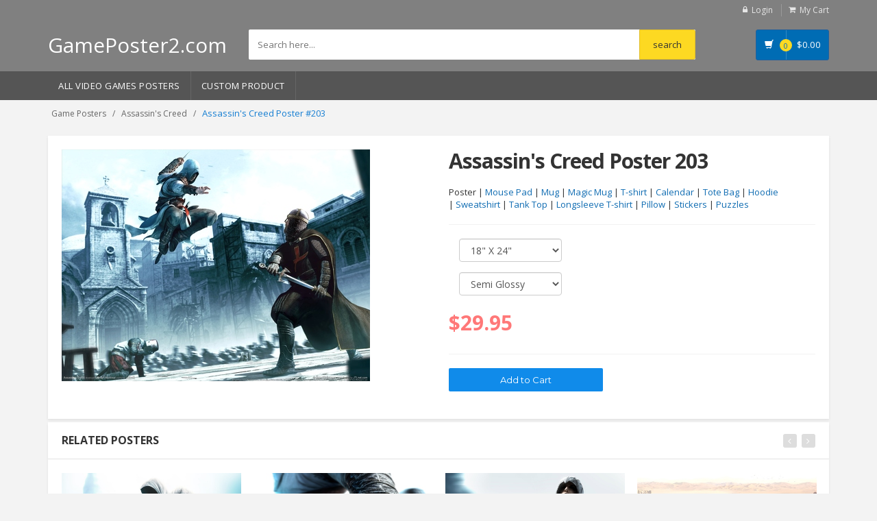

--- FILE ---
content_type: text/html; charset=UTF-8
request_url: https://gameposter2.com/Assassin-s-Creed-poster_203.html
body_size: 7181
content:
<!DOCTYPE html>
<html lang="en">
<head>
<!-- Google tag (gtag.js) -->
<script async src="https://www.googletagmanager.com/gtag/js?id=G-F1H6XZDR3M"></script>
<script>
  window.dataLayer = window.dataLayer || [];
  function gtag(){dataLayer.push(arguments);}
  gtag('js', new Date());

  gtag('config', 'G-F1H6XZDR3M');
</script>
 <!-- Meta -->
 <script src="https://code.jquery.com/jquery-3.6.3.min.js"></script>
<meta charset="utf-8">
<meta name="viewport" content="width=device-width, initial-scale=1.0, user-scalable=no">
<meta name="description" content="">
<meta name="author" content="">
<meta name="keywords" content="MediaCenter, Template, eCommerce">
<meta name="robots" content="all">
<title>Assassin&#039;s Creed Poster  - GamePoster2.com
</title>
    <script type="application/ld+json">
        {
          "@context": "https://schema.org/",
          "@type": "Product",
          "name": "Assassin&#039;s Creed poster",
          "image": [
            "https://gameposter2.com/images/GP10203-l.jpg"
           ],
          "description": "Assassin&#039;s Creed 18 x 24 poster, 24 x 36 poster",
          "sku": "203",
          "offers": {
            "@type": "Offer",
            "url": "https://gameposter2.com/Assassin-s-Creed-poster_203.html",
            "priceCurrency": "USD",
            "price": "29.95",
            "priceValidUntil": "2030-11-20",
            "itemCondition": "https://schema.org/NewCondition",
            "availability": "https://schema.org/InStock"
          }
        }
     </script>
<!-- Bootstrap Core CSS -->
<link rel="stylesheet" href="https://gameposter2.com/frontend/assets/css/bootstrap.min.css">

<!-- Customizable CSS -->
<link rel="stylesheet" href="https://gameposter2.com/frontend/assets/css/main.css">

<link rel="stylesheet" href="https://gameposter2.com/frontend/assets/css/blue.css">
<link rel="stylesheet" href="https://gameposter2.com/frontend/assets/css/owl.carousel.css">
<link rel="stylesheet" href="https://gameposter2.com/frontend/assets/css/owl.transitions.css">
<link rel="stylesheet" href="https://gameposter2.com/frontend/assets/css/animate.min.css">
<link rel="stylesheet" href="https://gameposter2.com/frontend/assets/css/rateit.css">
<link rel="stylesheet" href="https://gameposter2.com/frontend/assets/css/bootstrap-select.min.css">

<!-- Icons/Glyphs -->
<link rel="stylesheet" href="https://gameposter2.com/frontend/assets/css/font-awesome.css">

<link rel="apple-touch-icon" sizes="180x180" href="/apple-touch-icon.png">
<link rel="icon" type="image/png" sizes="32x32" href="/favicon-32x32.png">
<link rel="icon" type="image/png" sizes="16x16" href="/favicon-16x16.png">
<link rel="manifest" href="/site.webmanifest">

<!-- Fonts -->
<link href='https://fonts.googleapis.com/css?family=Roboto:300,400,500,700' rel='stylesheet' type='text/css'>
<link href='https://fonts.googleapis.com/css?family=Open+Sans:400,300,400italic,600,600italic,700,700italic,800' rel='stylesheet' type='text/css'>
<link href='https://fonts.googleapis.com/css?family=Montserrat:400,700' rel='stylesheet' type='text/css'>
<script src='https://cdnjs.cloudflare.com/ajax/libs/fabric.js/5.3.1/fabric.min.js'></script>
</head>
<body class="cnt-home">
<!-- ============================================== HEADER ============================================== -->
<header class="header-style-1"> 
  
  <!-- ============================================== TOP MENU ============================================== -->
              <div class="top-bar animate-dropdown hidden-xs">
    <div class="container">
      <div class="header-top-inner" >
        <div class="cnt-account">
          <ul class="list-unstyled">
              
                            <li><a href="https://gameposter2.com/user/login"><i class="icon fa fa-lock"></i>Login</a></li>
                        <li><a href="/cart/view"><i class="icon fa fa-shopping-cart"></i>My Cart</a></li>
          </ul>
        </div>
        <!-- /.cnt-account -->
        <div class="clearfix"></div>
      </div>
      <!-- /.header-top-inner --> 
    </div>
    <!-- /.container --> 
  </div>
  <!-- /.header-top --> 
  <!-- ============================================== TOP MENU : END ============================================== -->
  <div class="main-header hidden-xs">
    <div class="container">
      <div class="row">
        <div class="col-sm-4 col-md-3 logo-holder "> 
          <!-- ============================================================= LOGO ============================================================= -->
          <div class="logo" ><a href="/" style="color:#FFF; font-size: 30px;">GamePoster2.com</a></div>
          <!-- /.logo --> 
          <!-- ============================================================= LOGO : END ============================================================= --> 
        </div>
        <!-- /.logo-holder -->
        
        <div class="col-xs-12 col-sm-6 col-md-7 top-search-holder"> 
          <!-- /.contact-row --> 
          <!-- ============================================================= SEARCH AREA ============================================================= -->
          <div class="search-area">
              <form name="search" action="/s" method="get">
              <div class="control-group">
                                        <input name="search" class="search-field" placeholder="Search here..." />
                    
                <!--a class="search-button" href="/s" ></a--> 
                <input type="submit" name="submit" value="search" class="search-button">
              </div>
            </form>
          </div>
          <!-- /.search-area --> 
          <!-- ============================================================= SEARCH AREA : END ============================================================= --> </div>
        <!-- /.top-search-holder -->
        
        <div class="col-xs-2 col-sm-2 col-md-2 animate-dropdown top-cart-row hidden-xs"> 
          <!-- ============================================================= SHOPPING CART DROPDOWN ============================================================= -->
          
          <div class="dropdown dropdown-cart"> <a href="/cart/view" class="dropdown-toggle lnk-cart" >
            <div class="items-cart-inner">
              <div class="basket"> <i class="glyphicon glyphicon-shopping-cart"></i> </div>
              <div class="basket-item-count"><span class="count">0</span></div>
              <div class="total-price-basket"> <span class="lbl"></span> <span class="total-price"> <span class="sign">$</span><span class="value">0.00</span> </span> </div>
            </div>
            </a>
           
            <!-- /.dropdown-menu--> 
          </div>
          <!-- /.dropdown-cart --> 
          
          <!-- ============================================================= SHOPPING CART DROPDOWN : END============================================================= --> 
        </div>
        <!-- /.top-cart-row --> 
      </div>
      <!-- /.row --> 
      
    </div>
    <!-- /.container --> 
    
  </div>
  <!-- /.main-header --> 
  <div class="main-header visible-xs">
    <div class="container" >
      <div class="row">
       
          <div class="col-xs-1 col-sm-2 col-md-3 top-search-holder">
              <div class="logo" ><a href="/" ><img src="/favicon-32x32.png" style="margin-top: 15px; margin-left: -5px;"></a></div>
          </div>
        
        <div class="col-xs-8 col-sm-6 col-md-7 top-search-holder"> 
          <!-- /.contact-row --> 
          <!-- ============================================================= SEARCH AREA ============================================================= -->
          <div class="search-area" style="margin-left: 10px;">
              <form name="search" action="/s" method="get">
              <div class="control-group">
                                        <input name="search" class="search-field" placeholder="Search here..." />
                    
                <!--a class="search-button" href="/s" ></a--> 
                <input type="submit" name="submit" value="GO" class="search-button">
              </div>
            </form>
          </div>
          <!-- /.search-area --> 
          <!-- ============================================================= SEARCH AREA : END ============================================================= --> </div>
        <!-- /.top-search-holder -->
        <div class="col-xs-3 col-sm-3 col-md-2 animate-dropdown top-cart-row"> 
          <!-- ============================================================= SHOPPING CART DROPDOWN ============================================================= -->
                  <div class="dropdown dropdown-cart"> <a href="/cart/view" class="dropdown-toggle lnk-cart" >
                    <div class="items-cart-inner">
                        <div class="basket" style="border-right: none;"><i class="glyphicon glyphicon-shopping-cart"></i></div>
                      <div class="basket-item-count"><span class="count">0</span></div>
                    </div>
                    </a>

                    <!-- /.dropdown-menu--> 
                  </div>
                  <!-- /.dropdown-cart --> 
          
                 <!-- ============================================================= SHOPPING CART DROPDOWN : END============================================================= --> 
               </div>
        <div class="col-xs-2 col-sm-2 col-md-2 animate-dropdown top-cart-row hidden-xs"> 
          <!-- ============================================================= SHOPPING CART DROPDOWN ============================================================= -->
          
          <div class="dropdown dropdown-cart"> <a href="/cart/view" class="dropdown-toggle lnk-cart" >
            <div class="items-cart-inner">
              <div class="basket"> <i class="glyphicon glyphicon-shopping-cart"></i> </div>
              <div class="basket-item-count"><span class="count">0</span></div>
              <div class="total-price-basket"> <span class="lbl"></span> <span class="total-price"> <span class="sign">$</span><span class="value">0.00</span> </span> </div>
            </div>
            </a>
           
            <!-- /.dropdown-menu--> 
          </div>
          <!-- /.dropdown-cart --> 
          
          <!-- ============================================================= SHOPPING CART DROPDOWN : END============================================================= --> 
        </div>
        <!-- /.top-cart-row --> 
      </div>
      <!-- /.row --> 
      
    </div>
    <!-- /.container --> 
  </div>
  <!-- ============================================== NAVBAR ============================================== -->
  <div class="header-nav animate-dropdown">
    <div class="container">
      <div class="yamm navbar navbar-default" role="navigation">
        <div class="navbar-header">
       <button data-target="#mc-horizontal-menu-collapse" data-toggle="collapse" class="navbar-toggle collapsed" type="button"> 
       <span class="sr-only">Toggle navigation</span> <span class="icon-bar"></span> <span class="icon-bar"></span> <span class="icon-bar"></span> </button>
        </div>
        <div class="nav-bg-class">
          <div class="navbar-collapse collapse" id="mc-horizontal-menu-collapse">
            <div class="nav-outer">
              <ul class="nav navbar-nav">
                <li class="dropdown"> <a href="/video-game-posters" data-hover="dropdown" class="dropdown-toggle">All Video Games Posters</a></li>
                <li class="dropdown"> <a href="/custom-product">Custom Product</a></li>
              </ul>
              <!-- /.navbar-nav -->
              <div class="clearfix"></div>
            </div>
            <!-- /.nav-outer --> 
          </div>
          <!-- /.navbar-collapse --> 
          
        </div>
        <!-- /.nav-bg-class --> 
      </div>
      <!-- /.navbar-default --> 
    </div>
    <!-- /.container-class --> 
    
  </div>
  <!-- /.header-nav --> 
  <!-- ============================================== NAVBAR : END ============================================== --> 
  
</header>
<!-- ============================================== HEADER : END ============================================== -->

<!-- /#top-banner-and-menu --> 
<div class="breadcrumb">
	<div class="container">
		<div class="breadcrumb-inner">
			<ul class="list-inline list-unstyled">
				 <li><a href="/">Game&nbsp;Posters</a></li>
                                <li><a href="/Assassin-s-Creed-posters">Assassin's&nbsp;Creed</a></li>
				<li class='active'>Assassin&#039;s Creed Poster #203</li>
			</ul>
		</div><!-- /.breadcrumb-inner -->
	</div><!-- /.container -->
</div><!-- /.breadcrumb -->
<div class="body-content outer-top-xs">
	<div class='container'>
		<div class='row single-product'>
			
			<div class='col-md-12'>
            <div class="detail-block">
		<div class="row  wow fadeInUp">
                
            <div class="col-xs-12 col-sm-6 col-md-6 gallery-holder">
                <div class="product-item-holder size-big single-product-gallery small-gallery hidden-xs">
                      <img src="https://gameposter2.com/images/GP10203-l.jpg" class="img-fluid" alt="Assassin&#039;s Creed Poster #203">
                </div><!-- /.single-product-gallery -->
                 <div class="product-item-holder size-big single-product-gallery small-gallery visible-xs">
                      <img src="https://gameposter2.com/images/GP10203-s.jpg" class="img-fluid" alt="Assassin&#039;s Creed Poster 203">
                </div><!-- /.single-product-gallery -->
            </div><!-- /.gallery-holder -->        			
					<div class='col-xs-12 col-sm-12 col-md-6 product-info-block'>
						<div class="product-info">
							<h2 class="name">Assassin&#039;s Creed Poster 203</h2>
							
							<div class="rating-reviews m-t-20">
								<div class="row">
									<div class="col-sm-11">
                                                                            <div class="">Poster | <a href="/Assassin-s-Creed-mousepad_203.html">Mouse Pad</a> | <a href="/Assassin-s-Creed-mug_203.html">Mug</a> | <a href="/Assassin-s-Creed-magic-mug_203.html">Magic Mug</a> | <a href="/Assassin-s-Creed-t-shirt_203.html">T-shirt</a> | <a href="/Assassin-s-Creed-calendar_203.html">Calendar</a> | <a href="/Assassin-s-Creed-tote-bag_203.html">Tote Bag</a> | <a href="/Assassin-s-Creed-hoodie_203.html">Hoodie</a> | <a href="/Assassin-s-Creed-sweatshirt_203.html">Sweatshirt</a> | <a href="/Assassin-s-Creed-tank-top_203.html">Tank Top</a> | <a href="/Assassin-s-Creed-longsleeve-tshirt_203.html">Longsleeve T-shirt</a> | <a href="/Assassin-s-Creed-pillow_203.html">Pillow</a> | <a href="/Assassin-s-Creed-stickers_203.html">Stickers</a> | <a href="/Assassin-s-Creed-puzzle_203.html">Puzzles</a></div>
									</div>
								</div><!-- /.row -->		
							</div><!-- /.rating-reviews -->

                                                   <form action="/cart/data/store/203" method="post">
                                                        <input type="hidden" name="_token" value="PymTfq8oNBlNAgF5PtgMZUXUhVLwqX6qKHy2bu4g">							<div class="price-container info-container m-t-20">
                                                           
                                                        <div class="form-group col-md-12">
							   <select name="size" id="size" style="width: 150px;" required="" class="form-control">
                                                             <option value="">Select Size</option>
                                                             <option value="A2" selected>18" X 24"</option>
                                                             <option value="A3">11" X 17"</option>
                                                             <option value="A4">11" x 8.5"</option>
                                                             <option value="A5">8" x 6"</option>
                                                             <option value="A6">6" x 4"</option>
                                                            </select>
                                                        </div>
                                                        <div class="form-group col-md-12">
                                                            <select name="media" id="media" style="width: 150px;" required="" class="form-control">
                                                              <option value="">Select Media</option>
                                                              <!--option value="glossy" >Glossy</option-->
                                                              <option value="semiglossy" selected="">Semi Glossy</option>
                                                              <option value="matte">Matte</option>
                                                              <!--option value="canvas">Canvas</option-->
                                                              <option value="laminated">Laminated</option>
                                                             </select>   
                                                           
                                                        </div><!-- /.description-container -->
                                                        <div class="row">
                                                                <div class="col-sm-12">
                                                                        <div class="price-box">
                                                                              <span class="price" id="price">$34.95</span> 
                                                                        </div>
                                                                </div>


                                                        </div><!-- /.row -->
							</div><!-- /.price-container -->

							<div class="quantity-container info-container">
								<div class="row">
									
									<div class="col-sm-7">
                                                                               <input type="hidden" name="product_id" value="203">
                                                                               <input type="hidden" name="qty" value="1">
                                                                               <input type="hidden" name="product_name" value="Assassin&#039;s Creed">
                                                                               <input type="hidden" name="product_name_in_url" value="Assassin-s-Creed">
                                                                               <input type="hidden" name="product_type" value="poster">
                                                                               <input class="btn btn-primary cart-btn col-xs-9" type="submit" id="add_for_print" name="submit" value="Add to Cart">
										<!--a href="#" class="btn btn-primary"><i class="fa fa-shopping-cart inner-right-vs"></i> ADD TO CART</a-->
									</div>
									
								</div><!-- /.row -->
							</div><!-- /.quantity-container -->

                                                   </form>

							

							
						</div><!-- /.product-info -->
					</div><!-- /.col-sm-7 -->
				</div><!-- /.row -->
                </div>
				
				<!-- ============================================== UPSELL PRODUCTS ============================================== -->
<section class="section featured-product wow fadeInUp">
	<h3 class="section-title">related posters</h3>
	<div class="owl-carousel home-owl-carousel upsell-product custom-carousel owl-theme outer-top-xs">
                        		<div class="item item-carousel">
                    <div class="products">
                    <div class="product">		
                    <div class="product-image" >
                            <div class="image">
                                    <a href="/Assassin-s-Creed-poster_202.html"><img  src="https://gameposter2.com/images/GP10202-l.jpg" alt="Assassin&#039;s Creed poster"></a>
                            </div><!-- /.image -->			
                    </div><!-- /.product-image -->

                    </div><!-- /.product -->

                    </div><!-- /.products -->
		</div><!-- /.item -->
            		<div class="item item-carousel">
                    <div class="products">
                    <div class="product">		
                    <div class="product-image" >
                            <div class="image">
                                    <a href="/Assassin-s-Creed-poster_204.html"><img  src="https://gameposter2.com/images/GP10204-l.jpg" alt="Assassin&#039;s Creed poster"></a>
                            </div><!-- /.image -->			
                    </div><!-- /.product-image -->

                    </div><!-- /.product -->

                    </div><!-- /.products -->
		</div><!-- /.item -->
            		<div class="item item-carousel">
                    <div class="products">
                    <div class="product">		
                    <div class="product-image" >
                            <div class="image">
                                    <a href="/Assassin-s-Creed-poster_205.html"><img  src="https://gameposter2.com/images/GP10205-l.jpg" alt="Assassin&#039;s Creed poster"></a>
                            </div><!-- /.image -->			
                    </div><!-- /.product-image -->

                    </div><!-- /.product -->

                    </div><!-- /.products -->
		</div><!-- /.item -->
            		<div class="item item-carousel">
                    <div class="products">
                    <div class="product">		
                    <div class="product-image" >
                            <div class="image">
                                    <a href="/Assassin-s-Creed-poster_206.html"><img  src="https://gameposter2.com/images/GP10206-l.jpg" alt="Assassin&#039;s Creed poster"></a>
                            </div><!-- /.image -->			
                    </div><!-- /.product-image -->

                    </div><!-- /.product -->

                    </div><!-- /.products -->
		</div><!-- /.item -->
            		<div class="item item-carousel">
                    <div class="products">
                    <div class="product">		
                    <div class="product-image" >
                            <div class="image">
                                    <a href="/Assassin-s-Creed-poster_207.html"><img  src="https://gameposter2.com/images/GP10207-l.jpg" alt="Assassin&#039;s Creed poster"></a>
                            </div><!-- /.image -->			
                    </div><!-- /.product-image -->

                    </div><!-- /.product -->

                    </div><!-- /.products -->
		</div><!-- /.item -->
                
	    		
			</div><!-- /.home-owl-carousel -->
</section><!-- /.section -->
<!-- ============================================== UPSELL PRODUCTS : END ============================================== -->
			
			</div><!-- /.col -->
			<div class="clearfix"></div>
		</div><!-- /.row -->
</div>
<script>
gtag('event', 'view_item', {
    currency: "USD",
    value: 29.95,
    items: [
        {
            item_id: "203",
            item_name: "Assassin&#039;s Creed",
            item_category: "Poster"
        }
     ]
});
</script>     
<!-- ============================================================= FOOTER ============================================================= -->
<footer id="footer" class="footer color-bg">
  <div class="footer-bottom">
    <div class="container">
      <div class="row">
        <div class="col-xs-12 col-sm-6 col-md-3">
          <div class="module-heading">
            <h4 class="module-title">Customer Service</h4>
          </div>
          <!-- /.module-heading -->
          
          <div class="module-body">
            <ul class='list-unstyled'>
              <li class="first"><a href="/dashboard" title="My Account">My Account</a></li>
              <li><a href="/user/orders" title="">Order History</a></li>
              <li><a href="/blog" title="">Blog</a></li>
            </ul>
          </div>
          <!-- /.module-body --> 
        </div>
        <!-- /.col -->
        <div class="col-xs-12 col-sm-6 col-md-3">
          <div class="module-heading">
            <h4 class="module-title">Why Choose Us</h4>
          </div>
          <!-- /.module-heading -->
          
          <div class="module-body">
            <ul class='list-unstyled'>
              <li class="first"><a href="/faq" title="FAQ">FAQ</a></li>
              <li><a href="/privacy-policy" title="Privacy Policy">Privacy Policy</a></li>
              <li><a href="/copyright" title="Copyright">Copyright</a></li>
              <li class="last"><a href="/contact-us" title="Contact Us">Contact Us</a></li>
            </ul>
          </div>
          <!-- /.module-body --> 
        </div>
      </div>
    </div>
  </div>
  <div class="copyright-bar">
    <div class="container">
      <div class="col-xs-12 col-sm-6 no-padding social">
        <ul class="link">
        </ul>
      </div>
      <div class="col-xs-12 col-sm-6 no-padding">
        <div class="clearfix payment-methods">
          <ul>
            <li><img src="https://gameposter2.com/frontend/assets/images/payments/1.png" alt=""></li>
            <li><img src="https://gameposter2.com/frontend/assets/images/payments/2.png" alt=""></li>
            <li><img src="https://gameposter2.com/frontend/assets/images/payments/3.png" alt=""></li>
            <li><img src="https://gameposter2.com/frontend/assets/images/payments/4.png" alt=""></li>
            <li><img src="https://gameposter2.com/frontend/assets/images/payments/5.png" alt=""></li>
          </ul>
        </div>
        <!-- /.payment-methods --> 
      </div>
    </div>
  </div>
</footer><!-- ============================================================= FOOTER : END============================================================= --> 

<!-- For demo purposes – can be removed on production --> 

<!-- For demo purposes – can be removed on production : End --> 

<!-- JavaScripts placed at the end of the document so the pages load faster --> 

<script src="https://gameposter2.com/frontend/assets/js/jquery-1.11.1.min.js"></script> 
<script src="https://gameposter2.com/frontend/assets/js/bootstrap.min.js"></script> 
<script src="https://gameposter2.com/frontend/assets/js/bootstrap-hover-dropdown.min.js"></script> 
<script src="https://gameposter2.com/frontend/assets/js/owl.carousel.min.js"></script> 
<script src="https://gameposter2.com/frontend/assets/js/echo.min.js"></script> 
<script src="https://gameposter2.com/frontend/assets/js/jquery.easing-1.3.min.js"></script> 
<script src="https://gameposter2.com/frontend/assets/js/bootstrap-slider.min.js"></script> 
<script src="https://gameposter2.com/frontend/assets/js/jquery.rateit.min.js"></script> 
<script type="text/javascript" src="https://gameposter2.com/frontend/assets/js/lightbox.min.js"></script> 
<script src="https://gameposter2.com/frontend/assets/js/bootstrap-select.min.js"></script> 
<script src="https://gameposter2.com/frontend/assets/js/wow.min.js"></script> 
<script src="https://gameposter2.com/frontend/assets/js/scripts.js"></script>



<script type="text/javascript">
    // Start Add To Cart Product 
    function addToCart(){
       // var product_name = $('#pname').text();
        var id = $('#product_id').val();
       // var color = $('#color option:selected').text();
      //  var size = $('#size option:selected').text();
        var quantity = $('#qty').val();
        $.ajax({
            type: "POST",
            dataType: 'json',
            data:{
                quantity:quantity
            },
            url: "/cart/data/store/"+id,
            success:function(data){
                console.log(data)
            }
        })

    }
  
// End Add To Cart Product 


 function miniCart(){
        $.ajax({
            type: 'GET',
            url: '/cart/mini/add',
            dataType:'json',
            success:function(response){
                console.log(responce)
        });
               
           
        })

     }
</script>

<script>
$( "#size" )
.change(function () {
    
    var price ={'A0 glossy':'$64.95', 'A0 semiglossy':'not available', 'A0 matte':'$59.95', 'A0 canvas':'$119.95', 'A0 laminated':'not available',
                'A1 glossy':'$36.95', 'A1 semiglossy':'$36.95', 'A1 matte':'$36.95', 'A1 canvas':'$59.95', 'A1 laminated':'not available',
                'A2 glossy':'$29.95', 'A2 semiglossy':'$29.95', 'A2 matte':'$29.95', 'A2 canvas':'$39.95', 'A2 laminated':'not available',
                'A3 glossy':'$19.95', 'A3 semiglossy':'$19.95', 'A3 matte':'$19.95', 'A3 laminated':'$19.95', 'A3 canvas':'not available',
                'A4 glossy':'$6.95', 'A4 semiglossy':'$6.95', 'A4 matte':'$4.95', 'A4 laminated':'$6.95','A4 canvas':'not available',
                'A5 glossy':'$3.95', 'A5 semiglossy':'$3.95', 'A5 matte':'$2.95', 'A5 laminated':'$3.95','A5 canvas':'not available',
                'A6 glossy':'$2.95', 'A6 semiglossy':'$2.95', 'A6 matte':'$2.45', 'A6 laminated':'$2.95','A6 canvas':'not available'};
                           
var str = "";
var is_price;
$( "#size option:selected" ).each(function() {
str += $( this ).val() + " " +$("#media option:selected").val();
});

is_price = price[str];
if(is_price == 'not available') {
    $("#add_for_print").prop('disabled', true);
    $( "#price" ).addClass("gray-text");
}else{
    $("#add_for_print").prop('disabled', false);
    $( "#price" ).removeClass("gray-text");
}
if ($("#size option:selected").val()=="" || $("#media option:selected").val()==""){
    $( "#price" ).text("select size & media");
    $( "#price" ).addClass("gray-text");
    $("#add_for_print").prop('disabled', true);
}
    $( "#price" ).text( price[str] );
})
.change();

$( "#media" )
.change(function () {
    
    var price ={'A0 glossy':'$64.95', 'A0 semiglossy':'not available', 'A0 matte':'$59.95', 'A0 canvas':'$119.95', 'A0 laminated':'not available',
                'A1 glossy':'$36.95', 'A1 semiglossy':'$36.95', 'A1 matte':'$36.95', 'A1 canvas':'$59.95', 'A1 laminated':'not available',
                'A2 glossy':'$29.95', 'A2 semiglossy':'$29.95', 'A2 matte':'$29.95', 'A2 canvas':'$39.95', 'A2 laminated':'not available',
                'A3 glossy':'$19.95', 'A3 semiglossy':'$19.95', 'A3 matte':'$19.95', 'A3 laminated':'$19.95', 'A3 canvas':'not available',
                'A4 glossy':'$6.95', 'A4 semiglossy':'$6.95', 'A4 matte':'$4.95', 'A4 laminated':'$6.95','A4 canvas':'not available',
                'A5 glossy':'$3.95', 'A5 semiglossy':'$3.95', 'A5 matte':'$2.95', 'A5 laminated':'$3.95','A5 canvas':'not available',
                'A6 glossy':'$2.95', 'A6 semiglossy':'$2.95', 'A6 matte':'$2.45', 'A6 laminated':'$2.95','A6 canvas':'not available'};
                           
var str = "";
var is_price;
$( "#media option:selected" ).each(function() {
str += $("#size option:selected").val() + " " + $( this ).val();
});

is_price = price[str];
if(is_price == 'not available') {
    $("#add_for_print").prop('disabled', true);
    $( "#price" ).addClass("gray-text");
}else{
    $("#add_for_print").prop('disabled', false);
    $( "#price" ).removeClass("gray-text");
}

if ($("#size option:selected").val()=="" || $("#media option:selected").val()==""){
    $( "#price" ).text("select size & media");
    $( "#price" ).addClass("gray-text");
    $("#add_for_print").prop('disabled', true);
}else{
    $( "#price" ).text( price[str] );
   
}

})
.change();

if($('#black-and-white').is(":checked")){
        $("#image").removeClass();
        $('#image').addClass("black-and-white");
}else{
         $("#image").removeClass();
}

$("#black-and-white").click(function() {
    if($('#black-and-white').is(":checked")){
        $("#image").removeClass();
        $('#image').addClass("black-and-white");
    }else{
         $("#image").removeClass();
         $('#black-and-white').text('black and white');
    }
});

// Add to Cart event tracking
$('form[action*="/cart/data/store"]').on('submit', function(e) {
    var form = $(this);
    var productId = form.find('input[name="product_id"]').val() || "203";
    var productName = form.find('input[name="product_name"]').val() || "Assassin&#039;s Creed";
    var productType = form.find('input[name="product_type"]').val() || 'Poster';
    var quantity = form.find('input[name="qty"]').val() || 1;
    var size = form.find('select[name="size"]').val() || '';
    var media = form.find('select[name="media"]').val() || '';
    var priceText = $('#price').text().replace(/[^0-9.]/g, '');
    var price = parseFloat(priceText) || 29.95;
    
    // Send add_to_cart event to Google Analytics
    if (typeof gtag !== 'undefined') {
        gtag('event', 'add_to_cart', {
            currency: "USD",
            value: price,
            items: [{
                item_id: productId,
                item_name: productName,
                item_category: productType,
                item_category2: media,
                item_category3: size,
                quantity: parseInt(quantity),
                price: price
            }]
        });
    }
    
    // Allow form to submit normally
    return true;
});
</script>
</body>
</html>